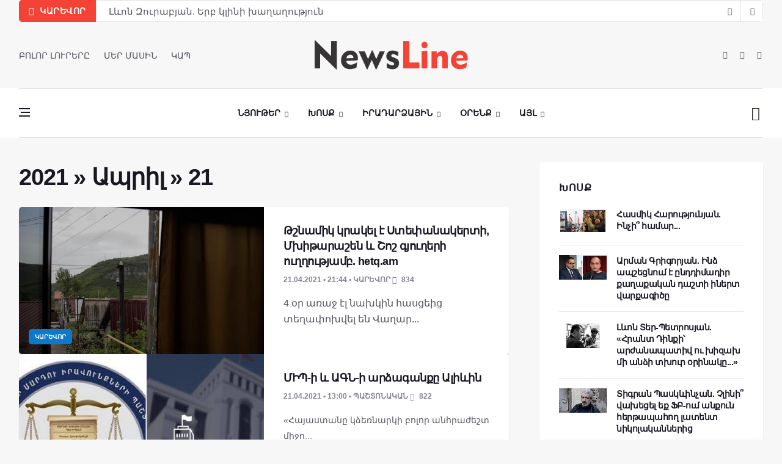

--- FILE ---
content_type: text/html; charset=UTF-8
request_url: https://newsline.am/news/2021-04-21
body_size: 10572
content:
<!DOCTYPE html>
<html lang="en">
<head>
 <title>21 Ապրիլի 2021 - NL</title>

 <meta charset="utf-8">
 <!--[if IE]><meta https-equiv='X-UA-Compatible' content='IE=edge,chrome=1'><![endif]-->
 <meta name="viewport" content="width=device-width, initial-scale=1, shrink-to-fit=no" />
 <meta name="description" content="">

 <!-- Google Fonts -->
 <link href='https://fonts.googleapis.com/css?family=Roboto:400,700' rel='stylesheet'>

 <!-- Css -->
 <link rel="stylesheet" href="https://newsline.am/css/bootstrap.min.css" />
 <link rel="stylesheet" href="https://newsline.am/css/font-icons.css" />
 <link rel="stylesheet" href="https://newsline.am/css/style.css" />
 <link rel="stylesheet" href="https://newsline.am/css/colors/red.css" />

 <!-- Favicons -->
 <link rel="shortcut icon" href="https://newsline.am/img/favicon.ico">
 <link rel="apple-touch-icon" href="https://newsline.am/img/apple-touch-icon.png">
 <link rel="apple-touch-icon" sizes="72x72" href="https://newsline.am/img/apple-touch-icon-72x72.png">
 <link rel="apple-touch-icon" sizes="114x114" href="https://newsline.am/img/apple-touch-icon-114x114.png">

 <!-- Lazyload (must be placed in head in order to work) -->
 <script src="https://newsline.am/js/lazysizes.min.js"></script>


	<link rel="stylesheet" href="/.s/src/base.min.css" />
	<link rel="stylesheet" href="/.s/src/layer7.min.css" />

	<script src="/.s/src/jquery-1.12.4.min.js"></script>
	
	<script src="/.s/src/uwnd.min.js"></script>
	<script src="//s724.ucoz.net/cgi/uutils.fcg?a=uSD&ca=2&ug=999&isp=1&r=0.966479775439289"></script>
	<link rel="stylesheet" href="/.s/src/ulightbox/ulightbox.min.css" />
	<link rel="stylesheet" href="/.s/src/social.css" />
	<script src="/.s/src/ulightbox/ulightbox.min.js"></script>
	<script>
/* --- UCOZ-JS-DATA --- */
window.uCoz = {"ssid":"213453321770031527157","module":"news","site":{"id":"8newsline-hy","host":"newsline-hy.do.am","domain":"newsline.am"},"sign":{"5458":"Առաջ","7251":"The requested content can't be uploaded<br/>Please try again later.","7254":"Change size","7287":"Go to the page with the photo","7253":"Start slideshow","7252":"Previous","5255":"Օգնական","3125":"Փակել"},"uLightboxType":1,"country":"US","layerType":7,"language":"hy"};
/* --- UCOZ-JS-CODE --- */
 function uSocialLogin(t) {
			var params = {"google":{"width":700,"height":600},"facebook":{"height":520,"width":950}};
			var ref = escape(location.protocol + '//' + ('newsline.am' || location.hostname) + location.pathname + ((location.hash ? ( location.search ? location.search + '&' : '?' ) + 'rnd=' + Date.now() + location.hash : ( location.search || '' ))));
			window.open('/'+t+'?ref='+ref,'conwin','width='+params[t].width+',height='+params[t].height+',status=1,resizable=1,left='+parseInt((screen.availWidth/2)-(params[t].width/2))+',top='+parseInt((screen.availHeight/2)-(params[t].height/2)-20)+'screenX='+parseInt((screen.availWidth/2)-(params[t].width/2))+',screenY='+parseInt((screen.availHeight/2)-(params[t].height/2)-20));
			return false;
		}
		function TelegramAuth(user){
			user['a'] = 9; user['m'] = 'telegram';
			_uPostForm('', {type: 'POST', url: '/index/sub', data: user});
		}
function loginPopupForm(params = {}) { new _uWnd('LF', ' ', -250, -100, { closeonesc:1, resize:1 }, { url:'/index/40' + (params.urlParams ? '?'+params.urlParams : '') }) }
/* --- UCOZ-JS-END --- */
</script>

	<style>.UhideBlock{display:none; }</style>
	<script type="text/javascript">new Image().src = "//counter.yadro.ru/hit;noads?r"+escape(document.referrer)+(screen&&";s"+screen.width+"*"+screen.height+"*"+(screen.colorDepth||screen.pixelDepth))+";u"+escape(document.URL)+";"+Date.now();</script>
</head>

<body class="bg-light style-default style-rounded">

 <!-- Preloader -->
 <div class="loader-mask">
 <div class="loader">
 <div></div>
 </div>
 </div>

 <!-- Bg Overlay -->
 <div class="content-overlay"></div>

 <!-- Sidenav --> 
 <!--U1PROMO1Z--><header class="sidenav" id="sidenav">

 <!-- close -->
 <div class="sidenav__close">
 <button class="sidenav__close-button" id="sidenav__close-button" aria-label="close sidenav">
 <i class="ui-close sidenav__close-icon"></i>
 </button>
 </div>
 <!-- Nav -->
 <nav class="sidenav__menu-container">
 <ul class="sidenav__menu" role="menubar">
 <li>
 <a href="/" class="sidenav__menu-url">ՆՅՈՒԹԵՐ</a>
 <button class="sidenav__menu-toggle" aria-haspopup="true" aria-label="Open dropdown"><i class="ui-arrow-down"></i></button>
 <ul class="sidenav__menu-dropdown">
 <li><a href="https://newsline.am/news/karevor/1-0-16" class="sidenav__menu-url">Կարևոր</a></li>
 <li><a href="https://newsline.am/news/armenia/1-0-1" class="sidenav__menu-url">Պաշտոնական</a></li>
 <li><a href="https://newsline.am/news/qaghaqakan/1-0-17" class="sidenav__menu-url">Քաղաքական</a></li>
 <li><a href="https://newsline.am/news/hasarakowtyown/1-0-25" class="sidenav__menu-url">Հասարակություն</a></li>
 <li><a href="https://newsline.am/news/banak/1-0-12" class="sidenav__menu-url">Բանակ</a></li>
 </ul>
 </li>
 <li>
 <a href="#" class="sidenav__menu-url">ԻՐԱԴԱՐՁԱՅԻՆ</a>
 <button class="sidenav__menu-toggle" aria-haspopup="true" aria-label="Open dropdown"><i class="ui-arrow-down"></i></button>
 <ul class="sidenav__menu-dropdown">
 <li><a href="https://newsline.am/news/armenia/1-0-27" class="sidenav__menu-url">Հայաստան</a></li>
 <li><a href="https://newsline.am/news/karabagh/1-0-2" class="sidenav__menu-url">Արցախ</a></li>
 <li><a href="https://newsline.am/news/region/1-0-7" class="sidenav__menu-url">Տարածաշրջան</a></li>
 <li><a href="https://newsline.am/news/v_mire/1-0-3" class="sidenav__menu-url">Աշխարհ</a></li>
 </ul>
 </li>
 
 <li>
 <a href="#" class="sidenav__menu-url">ՕՐԵՆՔ</a>
 <button class="sidenav__menu-toggle" aria-haspopup="true" aria-label="Open dropdown"><i class="ui-arrow-down"></i></button>
 <ul class="sidenav__menu-dropdown">
 <li><a href="https://newsline.am/news/iravownq/1-0-28" class="sidenav__menu-url">Իրավունք</a></li>
 <li><a href="https://newsline.am/news/marti_1/1-0-23" class="sidenav__menu-url">Մարտի 1</a></li>
 </ul>
 </li>
 
 <li>
<a href="https://newsline.am/news/xosq/1-0-11" class="sidenav__menu-url">ԽՈՍՔ</a></li>
 </li> 

 <!-- Categories -->
 <li>
 <a href="https://newsline.am/news/teghekatow/1-0-26" class="sidenav__menu-url">ՏԵՂԵԿԱՏՈՒ</a>
 </li>
 <li>
 <a href="https://newsline.am/news/oracowyc/1-0-18" class="sidenav__menu-url">ՕՐԱՑՈՒՅՑ</a>
 </li>
 </ul>
 </nav>

 <div class="socials sidenav__socials"> 
 <a class="social social-facebook" href="httpss://www.facebook.com/newslineam/?ref=pages_you_manage" target="_blank" aria-label="facebook">
 <i class="ui-facebook"></i>
 </a>
 <a class="social social-twitter" href="#" target="_blank" aria-label="twitter">
 <i class="ui-twitter"></i>
 </a>
 <a class="social social-google-plus" href="#" target="_blank" aria-label="google">
 <i class="ui-google"></i>
 </a>
 <a class="social social-youtube" href="#" target="_blank" aria-label="youtube">
 <i class="ui-youtube"></i>
 </a>
 <a class="social social-instagram" href="#" target="_blank" aria-label="instagram">
 <i class="ui-instagram"></i>
 </a>
 
		<table border="0" cellspacing="1" cellpadding="2" class="calTable">
			<tr><td align="center" class="calMonth" colspan="7"><a title="Մարտ 2021" class="calMonthLink cal-month-link-prev" rel="nofollow" href="/news/2021-03">&laquo;</a>&nbsp; <a class="calMonthLink cal-month-current" rel="nofollow" href="/news/2021-04">Ապրիլ 2021</a> &nbsp;<a title="Մայիս 2021" class="calMonthLink cal-month-link-next" rel="nofollow" href="/news/2021-05">&raquo;</a></td></tr>
		<tr>
			<td align="center" class="calWday">Երկ</td>
			<td align="center" class="calWday">Երք</td>
			<td align="center" class="calWday">Չրք</td>
			<td align="center" class="calWday">Հնգ</td>
			<td align="center" class="calWday">Ուրբ</td>
			<td align="center" class="calWdaySe">Շբ</td>
			<td align="center" class="calWdaySu">Կիր</td>
		</tr><tr><td>&nbsp;</td><td>&nbsp;</td><td>&nbsp;</td><td align="center" class="calMdayIs"><a class="calMdayLink" href="/news/2021-04-01" title="9 Գրառումներ">1</a></td><td align="center" class="calMdayIs"><a class="calMdayLink" href="/news/2021-04-02" title="6 Գրառումներ">2</a></td><td align="center" class="calMdayIs"><a class="calMdayLink" href="/news/2021-04-03" title="2 Գրառումներ">3</a></td><td align="center" class="calMday">4</td></tr><tr><td align="center" class="calMdayIs"><a class="calMdayLink" href="/news/2021-04-05" title="3 Գրառումներ">5</a></td><td align="center" class="calMdayIs"><a class="calMdayLink" href="/news/2021-04-06" title="6 Գրառումներ">6</a></td><td align="center" class="calMdayIs"><a class="calMdayLink" href="/news/2021-04-07" title="4 Գրառումներ">7</a></td><td align="center" class="calMdayIs"><a class="calMdayLink" href="/news/2021-04-08" title="6 Գրառումներ">8</a></td><td align="center" class="calMdayIs"><a class="calMdayLink" href="/news/2021-04-09" title="8 Գրառումներ">9</a></td><td align="center" class="calMdayIs"><a class="calMdayLink" href="/news/2021-04-10" title="1 Գրառումներ">10</a></td><td align="center" class="calMday">11</td></tr><tr><td align="center" class="calMdayIs"><a class="calMdayLink" href="/news/2021-04-12" title="3 Գրառումներ">12</a></td><td align="center" class="calMdayIs"><a class="calMdayLink" href="/news/2021-04-13" title="4 Գրառումներ">13</a></td><td align="center" class="calMdayIs"><a class="calMdayLink" href="/news/2021-04-14" title="7 Գրառումներ">14</a></td><td align="center" class="calMdayIs"><a class="calMdayLink" href="/news/2021-04-15" title="2 Գրառումներ">15</a></td><td align="center" class="calMdayIs"><a class="calMdayLink" href="/news/2021-04-16" title="4 Գրառումներ">16</a></td><td align="center" class="calMdayIs"><a class="calMdayLink" href="/news/2021-04-17" title="4 Գրառումներ">17</a></td><td align="center" class="calMdayIs"><a class="calMdayLink" href="/news/2021-04-18" title="3 Գրառումներ">18</a></td></tr><tr><td align="center" class="calMdayIs"><a class="calMdayLink" href="/news/2021-04-19" title="6 Գրառումներ">19</a></td><td align="center" class="calMdayIs"><a class="calMdayLink" href="/news/2021-04-20" title="4 Գրառումներ">20</a></td><td align="center" class="calMdayIsA"><a class="calMdayLink" href="/news/2021-04-21" title="5 Գրառումներ">21</a></td><td align="center" class="calMdayIs"><a class="calMdayLink" href="/news/2021-04-22" title="8 Գրառումներ">22</a></td><td align="center" class="calMdayIs"><a class="calMdayLink" href="/news/2021-04-23" title="7 Գրառումներ">23</a></td><td align="center" class="calMdayIs"><a class="calMdayLink" href="/news/2021-04-24" title="2 Գրառումներ">24</a></td><td align="center" class="calMday">25</td></tr><tr><td align="center" class="calMdayIs"><a class="calMdayLink" href="/news/2021-04-26" title="5 Գրառումներ">26</a></td><td align="center" class="calMdayIs"><a class="calMdayLink" href="/news/2021-04-27" title="5 Գրառումներ">27</a></td><td align="center" class="calMdayIs"><a class="calMdayLink" href="/news/2021-04-28" title="5 Գրառումներ">28</a></td><td align="center" class="calMdayIs"><a class="calMdayLink" href="/news/2021-04-29" title="2 Գրառումներ">29</a></td><td align="center" class="calMdayIs"><a class="calMdayLink" href="/news/2021-04-30" title="3 Գրառումներ">30</a></td></tr></table>
 <br>

 <div>
 <p>
 <!-- Yandex.Metrika informer -->
<a href="https://metrika.yandex.ru/stat/?id=51307126&amp;from=informer" target="_blank" rel="nofollow">
 <img src="//bs.yandex.ru/informer/51307126/3_1_FFFFFFFF_EFEFEFFF_0_pageviews"
 style="width:88px; height:31px; border:0;"
 alt="Яндекс.Метрика"
 title="Яндекс.Метрика: данные за сегодня (просмотры, визиты и уникальные посетители)"
 />
</a>
<!-- /Yandex.Metrika informer -->

<!-- Yandex.Metrika counter -->
<script type="text/javascript">
 (function(m,e,t,r,i,k,a){
 m[i]=m[i]||function(){(m[i].a=m[i].a||[]).push(arguments)};
 m[i].l=1*new Date();
 k=e.createElement(t),a=e.getElementsByTagName(t)[0],k.async=1,k.src=r,a.parentNode.insertBefore(k,a)
 })(window, document,'script','//mc.yandex.ru/metrika/tag.js', 'ym');

 ym(51307126, 'init', {accurateTrackBounce:true, trackLinks:true, clickmap:true, params: {__ym: {isFromApi: 'yesIsFromApi'}}});
</script>
<noscript><div><img src="https://mc.yandex.ru/watch/51307126" style="position:absolute; left:-9999px;" alt="" /></div></noscript>
<!-- /Yandex.Metrika counter -->
</p>
</div>

<div class="socials sidenav__socials"> 
 
<hr>
 </div>
 </div>
 </header> <!-- end sidenav --><!--/U1PROMO1Z--><!-- end sidenav -->

 <main class="main oh" id="main">

 <!-- Trending Now -->
 <div class="container">
 <div class="trending-now trending-now--1">
 <span class="trending-now__label">
 <i class="ui-flash"></i>
 <span class="trending-now__text d-lg-inline-block d-none">ԿԱՐԵՎՈՐ</span>
 </span>
 <div class="newsticker">
 <ul class="newsticker__list">
 <li class="newsticker__item"><a href="https://newsline.am/news/1998t_hownvari_7_8_in_kayacav_anvtangowtyan_xorhrdi_yndlaynvac_nisty/2026-01-19-9123" class="newsticker__item-url">Ընդդեմ սեփական պատմության կեղծարարության – 52. Լևոն Տեր-Պետրոսյանի ելույթը Անվտանգության խորհրդի ընդլայնված նիստում (տեսանյութ)</a></li><li class="newsticker__item"><a href="https://newsline.am/news/l_on_zowrabyan_erb_klini_xaghaghowtyown/2026-01-18-14054" class="newsticker__item-url">Լևոն Զուրաբյան. Երբ կլինի խաղաղություն</a></li><li class="newsticker__item"><a href="https://newsline.am/news/l_on_zowrabyan_ays_yntrowtyownnerowm_menq_knerkayacnenq_xostowmnalic_patasxanatow_lowrj_cragrayin_aylyntranq_tesanyowt/2026-01-17-14048" class="newsticker__item-url">Լևոն Զուրաբյան. Այս ընտրություններում մենք կներկայացնենք խոստումնալից, պատասխանատու և լուրջ ծրագրային այլընտրանք (տեսանյութ)</a></li><li class="newsticker__item"><a href="https://newsline.am/news/hay_azgayin_kongresi_haytararowtyowny/2026-01-16-14044" class="newsticker__item-url">Հայ Ազգային Կոնգրեսի հայտարարությունը</a></li><li class="newsticker__item"><a href="https://newsline.am/news/hak_n_ow_hyd_n_qaghaqakan_xorhrdakcowtyownner_en_anckacrel/2026-01-15-14038" class="newsticker__item-url">ՀԱԿ-ն ու ՀՅԴ-ն քաղաքական խորհրդակցություններ են անցկացրել</a></li><li class="newsticker__item"><a href="https://newsline.am/news/ynddem_sepakan_patmowtyan_keghcararowtyan_51_l_on_ter_petrosyan_paterazm_te_xaghaghowtyown_lrjanalow_pahy_1_noyemberi_1997t/2026-01-15-14036" class="newsticker__item-url">Ընդդեմ սեփական պատմության կեղծարարության – 51. Լևոն Տեր-Պետրոսյան. «Պատերազմ, թե՞ խաղաղություն. լրջանալու պահը» (1 նոյեմբերի, 1997թ.)</a></li><li class="newsticker__item"><a href="https://newsline.am/news/l_on_zowrabyan_errord_hanrapetowtyown_arcaxyan_banakcowtyownner_mas_2/2026-01-15-12394" class="newsticker__item-url">Լևոն Զուրաբյան. Երրորդ Հանրապետություն - Արցախյան բանակցություններ (մաս 2)</a></li><li class="newsticker__item"><a href="https://newsline.am/news/baqvic_hayastan_en_handvel_4_hay_geriner_hh_owm_datapartvac_siriayi_qaghaqacinery_towrqiayi_mijocov_poxancvel_en_siriayin/2026-01-14-14034" class="newsticker__item-url">Բաքվից Հայաստան են հանձվել 4 հայ գերի: ՀՀ-ից հանձվել են սիրիացի մարդասպան վարձկաններ</a></li><li class="newsticker__item"><a href="https://newsline.am/news/ynddem_sepakan_patmowtyan_keghcararowtyan_50_l_on_ter_petrosyani_harcazrowycy_novoye_vremya_shabatatertin_september_1997t/2026-01-13-14029" class="newsticker__item-url">Ընդդեմ սեփական պատմության կեղծարարության – 50. Լևոն Տեր-Պետրոսյանի հարցազրույցը «Նովոյե վրեմյա» շաբաթաթերթին</a></li><li class="newsticker__item"><a href="https://newsline.am/news/skizb_stverayin_divanagitowtyown_tesanyowt/2026-01-12-5146" class="newsticker__item-url">Սկիզբ. Ստվերային դիվանագիտություն (տեսանյութ)</a></li>
 </ul>
 </div>
 <div class="newsticker-buttons">
 <button class="newsticker-button newsticker-button--prev" id="newsticker-button--prev" aria-label="next article"><i class="ui-arrow-left"></i></button>
 <button class="newsticker-button newsticker-button--next" id="newsticker-button--next" aria-label="previous article"><i class="ui-arrow-right"></i></button>
 </div>
 </div> <!-- end trending now -->
 </div> 

 <!-- Header -->
 <!--U1AHEADER1Z--><header class="header d-lg-block d-none">
 <div class="container">
 <div class="flex-parent">
 
 <!-- Menu -->
 <nav class="flex-child header__menu d-none d-lg-block">
 <ul class="header__menu-list">
 <li><a href="/news">ԲՈԼՈՐ ԼՈՒՐԵՐԸ</a></li>
 <li><a href="https://newsline.am/index/0-2">ՄԵՐ ՄԱՍԻՆ</a></li>
 <li><a href="https://newsline.am/index/kap/0-6">ԿԱՊ</a></li>
 </ul>
 
 </nav> <!-- end menu -->

 <div class="flex-child text-center">
 <!-- Logo -->
 <a href="/" class="logo">
 <img class="logo__img" src="https://newsline.am/img/logo_politics.png" srcset="https://newsline.am/img/logo_politics.png 1x, https://newsline.am/img/logo_politics2x.png 2x" alt="logo">
 </a>
 </div>

 <!-- Socials -->
 <div class="flex-child">
 <div class="socials socials--nobase socials--dark justify-content-end"> 
 <a class="social social-facebook" href="https://www.facebook.com/newslineam/?ref=pages_you_manage" target="_blank" aria-label="facebook">
 <i class="ui-facebook"></i>
 </a>
 <a class="social social-twitter" href="https://twitter.com/aysornews" target="_blank" aria-label="twitter">
 <i class="ui-twitter"></i>
 </a>
 <a class="social social-youtube" href="https://www.youtube.com/channel/UCpyzmTFv4py0ZKyOWrCTNqw" target="_blank" aria-label="youtube">
 <i class="ui-youtube"></i>
 </a>

 </div>
 </div>

 </div>
 </div> <!-- end container -->
 </header>

 <!-- Navigation -->
 <header class="nav nav--1">
 <div class="nav__holder nav--sticky">
 <div class="container relative">
 <div class="flex-parent">

 <div class="flex-child">
 <!-- Side Menu Button -->
 <button class="nav-icon-toggle" id="nav-icon-toggle" aria-label="Open side menu">
 <span class="nav-icon-toggle__box">
 <span class="nav-icon-toggle__inner"></span>
 </span>
 </button>
 </div> 

 <!-- Nav-wrap -->
 <nav class="flex-child nav__wrap d-none d-lg-block"> 
 <ul class="nav__menu">

 <li class="nav__dropdown active">
 <a href="/news/">ՆՅՈՒԹԵՐ</a>
 <ul class="nav__dropdown-menu">
 <li><a href="https://newsline.am/news/karevor/1-0-16">Կարևոր</a></li>
 <li><a href="https://newsline.am/news/armenia/1-0-1">Պաշտոնական</a></li>
 <li><a href="https://newsline.am/news/qaghaqakan/1-0-17">Քաղաքական</a></li>
 <li><a href="https://newsline.am/news/hasarakowtyown/1-0-25">Հասարակություն</a></li>
 <li><a href="https://newsline.am/news/banak/1-0-12">Բանակ</a></li>
 </ul>
 </li>

 <li class="nav__dropdown">
 <a href="https://newsline.am/news/xosq/1-0-11">Խոսք</a>
 <ul class="nav__dropdown-menu nav__megamenu">
 <li>
 <div class="nav__megamenu-wrap">
 <div class="row">

<div class="col nav__megamenu-item">  <article class="entry">  <div class="entry__img-holder">  <a href="single-post-politics.html">  <img src="https://newsline.am/_nw/140/76003500.png" alt="" class="entry__img">  </a>  <a href="https://newsline.am/news/xosq/1-0-11" class="entry__meta-category entry__meta-category--label entry__meta-category--align-in-corner entry__meta-category--violet">Խոսք</a>  </div>   <div class="entry__body">   <h2 class="entry__title">  <a href="https://newsline.am/news/hasmik_harowtyownyan_inchi_hamar/2026-01-19-14056">Հասմիկ Հարությունյան. Ինչի՞ համար...</a>  </h2>  </div>  </article>  </div><div class="col nav__megamenu-item">  <article class="entry">  <div class="entry__img-holder">  <a href="single-post-politics.html">  <img src="https://newsline.am/_nw/140/19239656.png" alt="" class="entry__img">  </a>  <a href="https://newsline.am/news/xosq/1-0-11" class="entry__meta-category entry__meta-category--label entry__meta-category--align-in-corner entry__meta-category--violet">Խոսք</a>  </div>   <div class="entry__body">   <h2 class="entry__title">  <a href="https://newsline.am/news/arman_grigoryany_ynddimadir_owjherin_ind_apshecnowm_e_ynddimadir_qaghaqakan_dashti_inert_varqagicy/2026-01-19-14055">Արման Գրիգորյան. Ինձ ապշեցնում է ընդդիմադի...</a>  </h2>  </div>  </article>  </div><div class="col nav__megamenu-item">  <article class="entry">  <div class="entry__img-holder">  <a href="single-post-politics.html">  <img src="https://newsline.am/_nw/55/80717592.png" alt="Հրանտ Դինք, Լևոն Տեր-Պետրոսյան" class="entry__img">  </a>  <a href="https://newsline.am/news/xosq/1-0-11" class="entry__meta-category entry__meta-category--label entry__meta-category--align-in-corner entry__meta-category--violet">Խոսք</a>  </div>   <div class="entry__body">   <h2 class="entry__title">  <a href="https://newsline.am/news/l_on_ter_petrosyan_hrant_dinqi_arjhanapativ_ow_xizax_mi_andi_txowr_orinaky/2026-01-19-5512">Լևոն Տեր-Պետրոսյան. «Հրանտ Դինքի՝ արժանապա...</a>  </h2>  </div>  </article>  </div><div class="col nav__megamenu-item">  <article class="entry">  <div class="entry__img-holder">  <a href="single-post-politics.html">  <img src="https://newsline.am/_nw/140/45407135.png" alt="" class="entry__img">  </a>  <a href="https://newsline.am/news/xosq/1-0-11" class="entry__meta-category entry__meta-category--label entry__meta-category--align-in-corner entry__meta-category--violet">Խոսք</a>  </div>   <div class="entry__body">   <h2 class="entry__title">  <a href="https://newsline.am/news/2026-01-18-14053">Տիգրան Պասկևինչան. Չլինի՞ վախեցել եք ՖԲ-ու...</a>  </h2>  </div>  </article>  </div>

 </div>
 </div>
 </li>
 </ul> <!-- end megamenu -->
 </li>

 <li class="nav__dropdown">
 <a href="#">Իրադարձային</a>
 <ul class="nav__dropdown-menu">
 <li><a href="https://newsline.am/news/armenia/1-0-27">Հայաստան</a></li>
 <li><a href="https://newsline.am/news/karabagh/1-0-2">Արցախ</a></li>
 <li><a href="https://newsline.am/news/region/1-0-7">Տարածաշրջան</a></li>
 <li><a href="https://newsline.am/news/v_mire/1-0-3">Աշխարհ</a></li>
 </ul>
 </li>

 <li class="nav__dropdown">
 <a href="#">Օրենք</a>
 <ul class="nav__dropdown-menu">
 <li><a href="https://newsline.am/news/iravownq/1-0-28">Իրավունք</a></li> 
 <li><a href="https://newsline.am/news/marti_1/1-0-23">Մարտի 1</a></li>
 <!--
 <li class="nav__dropdown">
 <a href="#">Single Post</a>
 <ul class="nav__dropdown-menu">
 <li><a href="single-post.html">Style 1</a></li>
 <li><a href="single-post-politics.html">Style 2</a></li>
 <li><a href="single-post-fashion.html">Style 3</a></li>
 <li><a href="single-post-games.html">Style 4</a></li>
 <li><a href="single-post-videos.html">Style 5</a></li>
 <li><a href="single-post-music.html">Style 6</a></li>
 </ul>
 </li>
 -->
 </ul>
 </li>

 <li class="nav__dropdown">
 <a href="#">Այլ</a>
 <ul class="nav__dropdown-menu">
 <li><a href="https://newsline.am/news/teghekatow/1-0-26">Տեղեկատու</a></li>
 <li><a href="https://newsline.am/news/oracowyc/1-0-18">Օրացույց</a></li>
 </ul>
 </li>


 </ul> <!-- end menu -->
 </nav> <!-- end nav-wrap -->

 <!-- Logo Mobile -->
 <a href="/" class="logo logo-mobile d-lg-none">
 <img class="logo__img" src="https://newsline.am/img/logo_politics.png" srcset="https://newsline.am/img/logo_politics.png 1x, https://newsline.am/img/logo_politics2x.png 2x" alt="logo">
 </a>

 <!-- Nav Right -->
 <div class="flex-child">
 <div class="nav__right">

 <!-- Search -->
 <div class="nav__right-item nav__search">
 <a href="#" class="nav__search-trigger" id="nav__search-trigger">
 <i class="ui-search nav__search-trigger-icon"></i>
 </a>
 <div class="nav__search-box" id="nav__search-box">
 
<form class="nav__search-form" onsubmit="this.sfSbm.disabled=true" method="get" style="margin:0" action="/search/">
<input type="text" placeholder="Որոնում" class="nav__search-input" name="q" maxlength="50" size="20" class="queryField" />
 <button type="submit" class="search-button btn btn-lg btn-color btn-button">
 <i class="ui-search nav__search-icon"></i>
 </button>
 </form>
 </div> 
 </div> 

 </div> <!-- end nav right -->
 </div> 
 
 </div> <!-- end flex-parent -->

 </div> 
 </div>
 </header> <!-- end navigation --><!--/U1AHEADER1Z--> <!-- end header --> 

 <div class="main-container container pt-40" id="main-container"> 

 <!-- Content -->
 <div class="row">

 <!-- Posts -->
 <div class="col-lg-8 blog__content mb-72">
 <h1 class="page-title"><a class="dateBar breadcrumb-item" href="/news/2021-00">2021</a> <span class="breadcrumb-sep">&raquo;</span> <a class="dateBar breadcrumb-item" href="/news/2021-04">Ապրիլ</a> <span class="breadcrumb-sep">&raquo;</span> <span class="breadcrumb-curr">21</span> </h1>

 <table border="0" width="100%" cellspacing="0" cellpadding="0" class="dayAllEntries"><tr><td class="archiveEntries"><div id="entryID10069"><article class="entry card post-list">
 <div class="entry__img-holder post-list__img-holder card__img-holder" style="background-image: url(/_nw/100/26498567.png)">
 <a href="/news/tshnamik_krakel_e_stepanakerti_mxitarashen_shosh_gyowgheri_owghghowtyamb_hetq_am/2021-04-21-10069" class="thumb-url"></a>
 <img src="/_nw/100/26498567.png" alt="" class="entry__img d-none">
 <a href="/news/karevor/1-0-16" class="entry__meta-category entry__meta-category--label entry__meta-category--align-in-corner entry__meta-category--blue">Կարեվոր</a>
 </div>

 <div class="entry__body post-list__body card__body">
 <div class="entry__header">
 <h2 class="entry__title">
 <a href="/news/tshnamik_krakel_e_stepanakerti_mxitarashen_shosh_gyowgheri_owghghowtyamb_hetq_am/2021-04-21-10069">Թշնամիկ կրակել է Ստեփանակերտի, Մխիթարաշեն և Շոշ գյուղերի ուղղությամբ. hetq.am</a>
 </h2> 
 <ul class="entry__meta">
 <li class="entry__meta-author">
 21.04.2021 • 21:44 • Կարեվոր <span><i class="ui-eye"></i></span>&nbsp;834</span></li>
 </li>
 </ul>
 </div> 
 <div class="entry__excerpt">
 <p><p><span style="font-size:16px;">4 օր առաջ էլ նախկին հասցեից տեղափոխվել են Վաղար...</p>
 </div>
 </div>
 </article></div><div id="entryID10068"><article class="entry card post-list">
 <div class="entry__img-holder post-list__img-holder card__img-holder" style="background-image: url(/_nw/100/48632157.png)">
 <a href="/news/mip_i_agn_i_ardaganqy_ali_in/2021-04-21-10068" class="thumb-url"></a>
 <img src="/_nw/100/48632157.png" alt="" class="entry__img d-none">
 <a href="/news/armenia/1-0-1" class="entry__meta-category entry__meta-category--label entry__meta-category--align-in-corner entry__meta-category--blue">Պաշտոնական</a>
 </div>

 <div class="entry__body post-list__body card__body">
 <div class="entry__header">
 <h2 class="entry__title">
 <a href="/news/mip_i_agn_i_ardaganqy_ali_in/2021-04-21-10068">ՄԻՊ-ի և ԱԳՆ-ի արձագանքը Ալիևին</a>
 </h2> 
 <ul class="entry__meta">
 <li class="entry__meta-author">
 21.04.2021 • 13:00 • Պաշտոնական <span><i class="ui-eye"></i></span>&nbsp;822</span></li>
 </li>
 </ul>
 </div> 
 <div class="entry__excerpt">
 <p><p><span style="font-size:14px;">&laquo;Հայաստանը կձեռնարկի բոլոր անհրաժեշտ միջո...</p>
 </div>
 </div>
 </article></div><div id="entryID10067"><article class="entry card post-list">
 <div class="entry__img-holder post-list__img-holder card__img-holder" style="background-image: url(/_nw/100/91611496.png)">
 <a href="/news/qajaranowm_s_iravitwaky_larvac_e_paymanavorvac_pashinyani_aycov_owghigh/2021-04-21-10067" class="thumb-url"></a>
 <img src="/_nw/100/91611496.png" alt="" class="entry__img d-none">
 <a href="/news/hasarakowtyown/1-0-25" class="entry__meta-category entry__meta-category--label entry__meta-category--align-in-corner entry__meta-category--blue">Հասարակություն</a>
 </div>

 <div class="entry__body post-list__body card__body">
 <div class="entry__header">
 <h2 class="entry__title">
 <a href="/news/qajaranowm_s_iravitwaky_larvac_e_paymanavorvac_pashinyani_aycov_owghigh/2021-04-21-10067">Քաջարանում ևս իրավիճակը լարված է՝ պայմանավորված Փաշինյանի այցով (ուղիղ)</a>
 </h2> 
 <ul class="entry__meta">
 <li class="entry__meta-author">
 21.04.2021 • 12:39 • Հասարակություն <span><i class="ui-eye"></i></span>&nbsp;810</span></li>
 </li>
 </ul>
 </div> 
 <div class="entry__excerpt">
 <p><p><span style="font-size:16px;">Փաշինյանը եղավ Ագարակում, որտեղ մարդիկ փողոց էի...</p>
 </div>
 </div>
 </article></div><div id="entryID10066"><article class="entry card post-list">
 <div class="entry__img-holder post-list__img-holder card__img-holder" style="background-image: url(/_nw/100/25343599.png)">
 <a href="/news/larvac_iravitwak_ow_baxowmner_meghriowm_qaghaqacinery_boghoqowm_en_pashinyani_ayci_dem_video/2021-04-21-10066" class="thumb-url"></a>
 <img src="/_nw/100/25343599.png" alt="" class="entry__img d-none">
 <a href="/news/hasarakowtyown/1-0-25" class="entry__meta-category entry__meta-category--label entry__meta-category--align-in-corner entry__meta-category--blue">Հասարակություն</a>
 </div>

 <div class="entry__body post-list__body card__body">
 <div class="entry__header">
 <h2 class="entry__title">
 <a href="/news/larvac_iravitwak_ow_baxowmner_meghriowm_qaghaqacinery_boghoqowm_en_pashinyani_ayci_dem_video/2021-04-21-10066">Լարված իրավիճակ ու բախումներ Սյունիքում. քաղաքացիները բողոքում են Փաշինյանի այցի դեմ (video)</a>
 </h2> 
 <ul class="entry__meta">
 <li class="entry__meta-author">
 21.04.2021 • 11:00 • Հասարակություն <span><i class="ui-eye"></i></span>&nbsp;891</span></li>
 </li>
 </ul>
 </div> 
 <div class="entry__excerpt">
 <p><p><span style="font-size:16px;">Մեղրիի բնակիչները մտավախություն ունեն, որ Նիկոլ...</p>
 </div>
 </div>
 </article></div><div id="entryID10065"><article class="entry card post-list">
 <div class="entry__img-holder post-list__img-holder card__img-holder" style="background-image: url(/_nw/100/59259270.png)">
 <a href="/news/adrbejancinery_syowniqi_owghghowtyamb_krakocner_en_ardakowm_ow_ahabekowm_mardkanc/2021-04-21-10065" class="thumb-url"></a>
 <img src="/_nw/100/59259270.png" alt="" class="entry__img d-none">
 <a href="/news/armenia/1-0-1" class="entry__meta-category entry__meta-category--label entry__meta-category--align-in-corner entry__meta-category--blue">Պաշտոնական</a>
 </div>

 <div class="entry__body post-list__body card__body">
 <div class="entry__header">
 <h2 class="entry__title">
 <a href="/news/adrbejancinery_syowniqi_owghghowtyamb_krakocner_en_ardakowm_ow_ahabekowm_mardkanc/2021-04-21-10065">Ադրբեջանցիները Սյունիքի ուղղությամբ կրակոցներ են արձակում ու ահաբեկում մարդկանց</a>
 </h2> 
 <ul class="entry__meta">
 <li class="entry__meta-author">
 21.04.2021 • 10:30 • Պաշտոնական <span><i class="ui-eye"></i></span>&nbsp;772</span></li>
 </li>
 </ul>
 </div> 
 <div class="entry__excerpt">
 <p><p><span style="font-size:14px;">Սյունիքի մարզում խաղաղ բնակիչների իրավունքների ...</p>
 </div>
 </div>
 </article></div></td></tr></table>

 </div> <!-- end posts -->

 <!-- Sidebar -->
 <!--U1CLEFTER1Z--><!-- Sidebar -->
 <aside class="col-lg-4 sidebar sidebar--right">

 <!-- Widget Popular Posts -->
 <aside class="widget widget-popular-posts">
 <h4 class="widget-title"><a href="https://newsline.am/news/xosq/1-0-11">ԽՈՍՔ</a></h4>
 <ul class="post-list-small post-list-small--1">
 <li class="post-list-small__item">  <article class="post-list-small__entry clearfix">  <div class="post-list-small__img-holder">  <div class="thumb-container thumb-80">  <a href="https://newsline.am/news/hasmik_harowtyownyan_inchi_hamar/2026-01-19-14056">  <img data-src="https://newsline.am/_nw/140/76003500.png" src="https://newsline.am/_nw/140/76003500.png" alt="" class=" lazyload">  </a>  </div>  </div>  <div class="post-list-small__body">  <h3 class="post-list-small__entry-title">  <a href="https://newsline.am/news/hasmik_harowtyownyan_inchi_hamar/2026-01-19-14056">Հասմիկ Հարությունյան. Ինչի՞ համար...</a>  </h3>  </div>   </article>  </li><li class="post-list-small__item">  <article class="post-list-small__entry clearfix">  <div class="post-list-small__img-holder">  <div class="thumb-container thumb-80">  <a href="https://newsline.am/news/arman_grigoryany_ynddimadir_owjherin_ind_apshecnowm_e_ynddimadir_qaghaqakan_dashti_inert_varqagicy/2026-01-19-14055">  <img data-src="https://newsline.am/_nw/140/19239656.png" src="https://newsline.am/_nw/140/19239656.png" alt="" class=" lazyload">  </a>  </div>  </div>  <div class="post-list-small__body">  <h3 class="post-list-small__entry-title">  <a href="https://newsline.am/news/arman_grigoryany_ynddimadir_owjherin_ind_apshecnowm_e_ynddimadir_qaghaqakan_dashti_inert_varqagicy/2026-01-19-14055">Արման Գրիգորյան. Ինձ ապշեցնում է ընդդիմադիր քաղաքական դաշտի իներտ վարքագիծը</a>  </h3>  </div>   </article>  </li><li class="post-list-small__item">  <article class="post-list-small__entry clearfix">  <div class="post-list-small__img-holder">  <div class="thumb-container thumb-80">  <a href="https://newsline.am/news/l_on_ter_petrosyan_hrant_dinqi_arjhanapativ_ow_xizax_mi_andi_txowr_orinaky/2026-01-19-5512">  <img data-src="https://newsline.am/_nw/55/80717592.png" src="https://newsline.am/_nw/55/80717592.png" alt="Հրանտ Դինք, Լևոն Տեր-Պետրոսյան" class=" lazyload">  </a>  </div>  </div>  <div class="post-list-small__body">  <h3 class="post-list-small__entry-title">  <a href="https://newsline.am/news/l_on_ter_petrosyan_hrant_dinqi_arjhanapativ_ow_xizax_mi_andi_txowr_orinaky/2026-01-19-5512">Լևոն Տեր-Պետրոսյան. «Հրանտ Դինքի՝ արժանապատիվ ու խիզախ մի անձի տխուր օրինակը...»</a>  </h3>  </div>   </article>  </li><li class="post-list-small__item">  <article class="post-list-small__entry clearfix">  <div class="post-list-small__img-holder">  <div class="thumb-container thumb-80">  <a href="https://newsline.am/news/2026-01-18-14053">  <img data-src="https://newsline.am/_nw/140/45407135.png" src="https://newsline.am/_nw/140/45407135.png" alt="" class=" lazyload">  </a>  </div>  </div>  <div class="post-list-small__body">  <h3 class="post-list-small__entry-title">  <a href="https://newsline.am/news/2026-01-18-14053">Տիգրան Պասկևինչան. Չլինի՞ վախեցել եք ՖԲ-ում անքուն հերթապահող լատենտ նիկոլականներից</a>  </h3>  </div>   </article>  </li><li class="post-list-small__item">  <article class="post-list-small__entry clearfix">  <div class="post-list-small__img-holder">  <div class="thumb-container thumb-80">  <a href="https://newsline.am/news/haytararowtyown_masyacotni_temi_hog_orakanac_dasi/2026-01-17-14051">  <img data-src="https://newsline.am/_nw/140/26413859.png" src="https://newsline.am/_nw/140/26413859.png" alt="" class=" lazyload">  </a>  </div>  </div>  <div class="post-list-small__body">  <h3 class="post-list-small__entry-title">  <a href="https://newsline.am/news/haytararowtyown_masyacotni_temi_hog_orakanac_dasi/2026-01-17-14051">Հայտարարություն Մասյացոտնի թեմի հոգևորականաց դասի</a>  </h3>  </div>   </article>  </li><li class="post-list-small__item">  <article class="post-list-small__entry clearfix">  <div class="post-list-small__img-holder">  <div class="thumb-container thumb-80">  <a href="https://newsline.am/news/hratap_asowlis_narek_samsonyani_aroghjakan_vitwaki_imnemnimi_i_gorci_veraberyal_owghigh/2026-01-17-14050">  <img data-src="https://newsline.am/_nw/140/29382562.png" src="https://newsline.am/_nw/140/29382562.png" alt="" class=" lazyload">  </a>  </div>  </div>  <div class="post-list-small__body">  <h3 class="post-list-small__entry-title">  <a href="https://newsline.am/news/hratap_asowlis_narek_samsonyani_aroghjakan_vitwaki_imnemnimi_i_gorci_veraberyal_owghigh/2026-01-17-14050">Հրատապ ասուլիս՝ Նարեկ Սամսոնյանի առողջական վիճակի և «Իմնեմնիմի»-ի գործի վերաբերյալ (ուղիղ)</a>  </h3>  </div>   </article>  </li><li class="post-list-small__item">  <article class="post-list-small__entry clearfix">  <div class="post-list-small__img-holder">  <div class="thumb-container thumb-80">  <a href="https://newsline.am/news/siranowsh_sahakyani_asowlisy_baqvowm_hay_gerineri_datavarowtyownneri_masin_tesanyowt/2026-01-17-14049">  <img data-src="https://newsline.am/_nw/140/01822595.png" src="https://newsline.am/_nw/140/01822595.png" alt="" class=" lazyload">  </a>  </div>  </div>  <div class="post-list-small__body">  <h3 class="post-list-small__entry-title">  <a href="https://newsline.am/news/siranowsh_sahakyani_asowlisy_baqvowm_hay_gerineri_datavarowtyownneri_masin_tesanyowt/2026-01-17-14049">Սիրանուշ Սահակյանի ասուլիսը՝ Բաքվում հայ գերիների «դատավարությունների» մասին (տեսանյութ)</a>  </h3>  </div>   </article>  </li><li class="post-list-small__item">  <article class="post-list-small__entry clearfix">  <div class="post-list-small__img-holder">  <div class="thumb-container thumb-80">  <a href="https://newsline.am/news/aram_vardevanyan_samvel_karapetyani_nkatmamb_kalanqy_orpes_xapanman_mijoc_yntrelow_mijnordowtyowny_merjhvec_tesanyowt/2026-01-17-14047">  <img data-src="https://newsline.am/_nw/140/94146806.png" src="https://newsline.am/_nw/140/94146806.png" alt="" class=" lazyload">  </a>  </div>  </div>  <div class="post-list-small__body">  <h3 class="post-list-small__entry-title">  <a href="https://newsline.am/news/aram_vardevanyan_samvel_karapetyani_nkatmamb_kalanqy_orpes_xapanman_mijoc_yntrelow_mijnordowtyowny_merjhvec_tesanyowt/2026-01-17-14047">Արամ Վարդեվանյան. Սամվել Կարապետյանի նկատմամբ կրկին կիրառվեց տնային կալանք (տեսանյութ)</a>  </h3>  </div>   </article>  </li>
 </ul> 
 </aside> <!-- end widget popular posts -->

 <!-- Widget Newsletter -->
<!-- <aside class="widget widget_mc4wp_form_widget">
 <h4 class="widget-title">ԳՐԵՔ ՄԵԶ</h4>
 <p class="newsletter__text">
 <i class="ui-email newsletter__icon"></i>
 Բաժանորդագրվել
 </p>
 <form class="mc4wp-form" method="post">
 <div class="mc4wp-form-fields">
 <div class="form-group">
 <input type="email" name="EMAIL" placeholder="Ձեր էլ.հասցեն" required="">
 </div>
 <div class="form-group">
 <input type="submit" class="btn btn-lg btn-color" value="Ուղարկել">
 </div>
 </div>
 </form>
 </aside> --><!-- end widget newsletter -->
<div>
<iframe data-aa="1062840" src="//ad.a-ads.com/1062840?size=250x250" style="width:250px; height:250px; border:0px; padding:0; overflow:hidden; background-color: transparent;" ></iframe>
 </div> 
 <!-- Widget Socials -->
 <aside class="widget widget-socials">
 <h4 class="widget-title">ՀՐԱՊԱՐԱԿԵՔ ՍՈՑՑԱՆՑԵՐՈՒՄ</h4>
 <div class="socials socials--wide socials--large">
 <div class="row row-16">
 <div class="col">
 <a class="social social-facebook" href="httpss://www.facebook.com/newslineam/?ref=pages_you_manage" title="facebook" target="_blank" aria-label="facebook">
 <i class="ui-facebook"></i>
 <span class="social__text">Facebook</span>
 </a>
 <a class="social social-twitter" href="https://twitter.com/aysornews" title="twitter" target="_blank" aria-label="twitter">
 <i class="ui-twitter"></i>
 <span class="social__text">Twitter</span>
 </a>
 <a class="social social-youtube" href="https://www.youtube.com/channel/UCpyzmTFv4py0ZKyOWrCTNqw" title="youtube" target="_blank" aria-label="youtube">
 <i class="ui-youtube"></i>
 <span class="social__text">Youtube</span>
 </a>
 </div>
 <div class="col">
 <a class="social social-google-plus" href="#" title="google" target="_blank" aria-label="google">
 <i class="ui-google"></i>
 <span class="social__text">Google+</span>
 </a>
<a class="social social-instagram" href="#" title="instagram" target="_blank" aria-label="instagram">
 <i class="ui-instagram"></i>
 <span class="social__text">Instagram</span>
 </a>
<a class="social social-rss" href="https://newsline.am/news/rss" title="rss" target="_blank" aria-label="rss">
 <i class="ui-rss"></i>
 <span class="social__text">Rss</span>
 </a>
 </div> 
 </div> 
 </div>
 </aside> <!-- end widget socials -->

 </aside><!--/U1CLEFTER1Z--> <!-- end sidebar -->
 
 </div> <!-- end content -->
 </div> <!-- end main container -->

 <!-- Footer -->
<!--U1BFOOTER1Z--><!-- Footer -->
 <footer class="footer footer--1">
 <div class="container">
 <div class="footer__widgets footer__widgets--short top-divider">
 <div class="row">

 <div class="col-lg-6">
 <!--<ul class="footer__nav-menu">
 
 
<li> <a href="javascript:;" rel="nofollow" onclick="loginPopupForm(); return false;">Մուտք</a> <i class="sprt"></i></li>
<li><a href="/register">Գրանցում</a> <i class="sprt"></i></li>

 </ul>-->
 <p>
 <a href="javascript:;" rel="nofollow" onclick="loginPopupForm(); return false;">Մուտք</a> <i class="sprt"></i>&nbsp;/&nbsp;
<a href="/register">Գրանցում</a> <i class="sprt"></i>
</p>
 <p class="copyright"><!-- Yandex.Metrika informer --> <a href="https://metrika.yandex.ru/stat/?id=104813244&amp;from=informer" target="_blank" rel="nofollow">     <img src="https://informer.yandex.ru/informer/104813244/3_1_FFFFFFFF_EFEFEFFF_0_pageviews"          style="width:88px; height:31px; border:0;"          alt="Яндекс.Метрика"          title="Яндекс.Метрика: данные за сегодня (просмотры, визиты и уникальные посетители)"         class="ym-advanced-informer" data-cid="104813244" data-lang="ru"/> </a> <!-- /Yandex.Metrika informer -->  <!-- Yandex.Metrika counter --> <script type="text/javascript">     (function(m,e,t,r,i,k,a){         m[i]=m[i]||function(){(m[i].a=m[i].a||[]).push(arguments)};         m[i].l=1*new Date();         for (var j = 0; j < document.scripts.length; j++) {if (document.scripts[j].src === r) { return; }}         k=e.createElement(t),a=e.getElementsByTagName(t)[0],k.async=1,k.src=r,a.parentNode.insertBefore(k,a)     })(window, document,'script','https://mc.yandex.ru/metrika/tag.js?id=104813244', 'ym');      ym(104813244, 'init', {ssr:true, clickmap:true, params: {__ym: {isFromApi: 'yesIsFromApi'}}, accurateTrackBounce:true, trackLinks:true}); </script> <noscript><div><img src="https://mc.yandex.ru/watch/104813244" style="position:absolute; left:-9999px;" alt="" /></div></noscript> <!-- /Yandex.Metrika counter -->   
 &copy; <script>document.querySelector(".copyright").innerHTML += new Date().getFullYear();</script> NewsLine | Made by <a href="#">Armen's Themes</a>
 </p> 
 </div>

 <div class="col-lg-6">
 <div class="socials socials--large socials--rounded justify-content-lg-end">
 <a href="https://www.facebook.com/newslineam/?ref=pages_you_manage" target="blank" class="social social-facebook" aria-label="facebook" target="_blank"><i class="ui-facebook"></i></a>
 <a href="https://twitter.com/aysornews" class="social social-twitter" aria-label="twitter" target="_blank"><i class="ui-twitter"></i></a>
 <!--<a href="#" class="social social-google-plus" aria-label="google+"><i class="ui-google"></i></a>-->
 <a href="https://www.youtube.com/channel/UCpyzmTFv4py0ZKyOWrCTNqw" target="blank" class="social social-youtube" aria-label="youtube" target="_blank"><i class="ui-youtube"></i></a>
 <a href="#" class="social social-instagram" aria-label="instagram"><i class="ui-instagram"></i></a>
 <a href="https://newsline.am/news/rss" target="blank" class="social social-instagram" aria-label="rss"><i class="ui-rss"></i></a>
 </div>
 </div>

 </div>
 </div> 
 </div> <!-- end container -->
 </footer> <!-- end footer --><!--/U1BFOOTER1Z--> <!-- end footer -->

 <div id="back-to-top">
 <a href="#top" aria-label="Go to top"><i class="ui-arrow-up"></i></a>
 </div>

 </main> <!-- end main-wrapper -->

 
 <!-- jQuery Scripts -->

 <script src="https://newsline.am/js/bootstrap.min.js"></script>
 <script src="https://newsline.am/js/easing.min.js"></script>
 <script src="https://newsline.am/js/owl-carousel.min.js"></script>
 <script src="https://newsline.am/js/flickity.pkgd.min.js"></script>
 <script src="https://newsline.am/js/twitterFetcher_min.js"></script>
 <script src="https://newsline.am/js/jquery.newsTicker.min.js"></script> 
 <script src="https://newsline.am/js/modernizr.min.js"></script>
 <script src="https://newsline.am/js/scripts.js"></script>

</body>
</html>
<!-- 0.08262 (s724) -->

--- FILE ---
content_type: text/css
request_url: https://newsline.am/css/colors/red.css
body_size: 652
content:
.tab-post__tabs .tabs__item--active a,
.tab-post__tabs .tabs__item a:hover,
.tab-post__tabs .tabs__item a:focus,
.entry__meta a,
.style-fashion .entry__meta a:hover,
.entry__title:hover a,
.post-list-small__entry-title a:hover,
.post-list-small__entry-title a:focus,
.nav__right a:hover,
.nav__right a:focus,
.nav__menu > li > a:hover,
.nav__dropdown-menu > li > a:hover,
.nav__dropdown-submenu > .nav__dropdown-menu > li > a:hover,
.post-list-small--arrows li:before,
.widget_categories li a:before,
.widget_categories li a:hover,
.newsticker__item-url:hover,
.newsticker__item-url:focus,
.sidenav__menu-url:hover,
.sidenav__menu-url:focus,
.sidenav__close-button:hover,
.header__menu-list a:hover,
.header__menu-list a:focus,
.footer a:not(.social):hover,
.copyright a:hover,
.style-games .footer .widget-title,
.style-music .widget-title,
.entry-date-label__day,
.entry-date-label__month,
.video-playlist__list-item--active .video-playlist__list-item-title,
.video-playlist__list-item:hover .video-playlist__list-item-title,
.comment-reply:hover,
.entry-navigation a:hover {
  color: #F44336;
}

.btn-color,
.trending-now__label,
.newsticker-button:hover,
.nav--colored .nav__holder,
.nav__menu > li > a:before,
.entry__play-time,
.entry-score,
.pagination__page--current,
.pagination__page:not(span):hover,
.nav-icon-toggle:hover .nav-icon-toggle__inner,
.nav-icon-toggle:hover .nav-icon-toggle__inner:before,
.nav-icon-toggle:hover .nav-icon-toggle__inner:after,
.owl-custom-nav__btn:hover,
.owl-next:hover,
.owl-prev:hover,
#back-to-top:hover,
.widget_tag_cloud a:hover,
.entry__tags a:hover,
.style-videos .nav__dropdown.active,
.final-review__score-number,
.final-review__text-holder:before {
  background-color: #F44336;
}

.widget_tag_cloud a:hover,
.entry__tags a:hover {
  background-color: #F44336 !important;
}


input:focus, textarea:focus {
  border-color: #F44336;
}